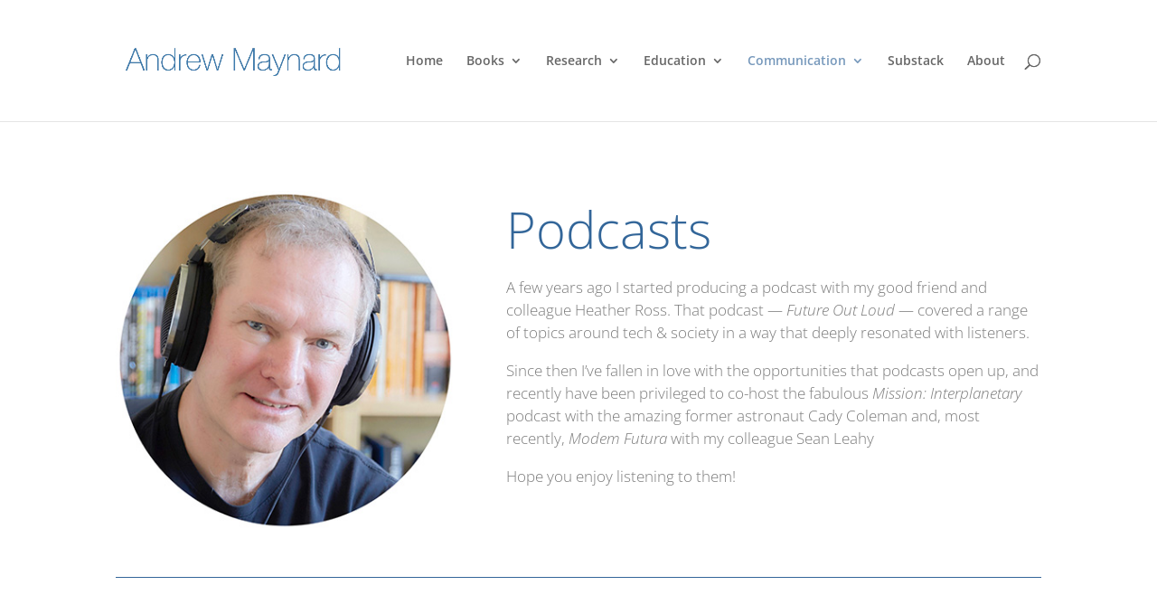

--- FILE ---
content_type: text/css
request_url: https://andrewmaynard.net/wp-content/plugins/convertkit/resources/frontend/css/form.css?ver=3.0.7
body_size: 149
content:
/**
 * Replicates CSS styles provided by block themes for older non-block themes
 * that may not include these definitions, resulting in incorrect spacing.
 */
form.formkit-form[data-format="inline"] {
	margin-left: auto;
	margin-right: auto;
	margin-bottom: 20px;
}

@media only screen and (min-width: 482px) {

	form.formkit-form[data-format="inline"] {
		margin-bottom: 30px;
	}
}

/**
 * Set a high z-index on sticky bar forms, to ensure sites
 * that use a z-index on a header / menu don't cover the
 * sticky bar form.
 */
.formkit-sticky-bar {
	z-index: 999999 !important;
}


--- FILE ---
content_type: text/css
request_url: https://andrewmaynard.net/wp-content/et-cache/63/et-core-unified-deferred-63.min.css?ver=1748469067
body_size: 450
content:
.et_pb_section_3,.et_pb_section_4{min-height:100px}.et_pb_section_3.et_pb_section{padding-top:26px;padding-bottom:0px}.et_pb_text_5.et_pb_text,.et_pb_text_7.et_pb_text,.et_pb_text_9.et_pb_text{color:#000000!important}.et_pb_text_5,.et_pb_text_7{line-height:1.5em;font-weight:300;line-height:1.5em}.et_pb_text_5 h1,.et_pb_text_7 h1{font-weight:300;font-size:56px;color:#336699!important;line-height:1.2em}.et_pb_text_5 h2{font-weight:300;font-size:46px;color:#336699!important;line-height:1.1em}.et_pb_text_5 h3,.et_pb_text_7 h3,.et_pb_text_9 h3{font-weight:300;font-size:26px;color:#336699!important;line-height:1.3em}.et_pb_image_3{width:60%;text-align:left;margin-left:0}.et_pb_text_6.et_pb_text{color:#808080!important}.et_pb_text_6,.et_pb_text_8{line-height:1.8em;line-height:1.8em;margin-top:-22px!important}.et_pb_text_6 h1,.et_pb_text_8 h1,.et_pb_text_9 h1{font-weight:300;font-size:56px;color:#336699!important;line-height:1.5em}.et_pb_text_6 h2,.et_pb_text_8 h2,.et_pb_text_9 h2{font-weight:300;font-size:46px;color:#336699!important;line-height:1.3em}.et_pb_text_6 h3,.et_pb_text_8 h3{font-weight:300;font-size:28px;color:#336699!important;line-height:1.4em}body #page-container .et_pb_section .et_pb_button_2,body #page-container .et_pb_section .et_pb_button_3,body #page-container .et_pb_section .et_pb_button_4{color:#336699!important;border-radius:26px;font-size:17px}body #page-container .et_pb_section .et_pb_button_2:after,body #page-container .et_pb_section .et_pb_button_3:after,body #page-container .et_pb_section .et_pb_button_4:after{font-size:1.6em}body.et_button_custom_icon #page-container .et_pb_button_2:after,body.et_button_custom_icon #page-container .et_pb_button_3:after,body.et_button_custom_icon #page-container .et_pb_button_4:after{font-size:17px}.et_pb_button_2,.et_pb_button_2:after,.et_pb_button_3,.et_pb_button_3:after,.et_pb_button_4,.et_pb_button_4:after{transition:all 300ms ease 0ms}.et_pb_divider_3:before,.et_pb_divider_4:before,.et_pb_divider_5:before{border-top-color:#336699}.et_pb_text_7 h2{font-weight:300;font-size:32px;color:#336699!important;line-height:1.2em}.et_pb_image_4{width:60%;text-align:center}.et_pb_text_8.et_pb_text{color:#6B6B6B!important}.et_pb_text_9{line-height:1.2em;font-weight:300;font-size:22px;line-height:1.2em}.et_pb_image_3.et_pb_module{margin-left:auto!important;margin-right:auto!important}@media only screen and (max-width:980px){.et_pb_image_3 .et_pb_image_wrap img,.et_pb_image_4 .et_pb_image_wrap img{width:auto}body #page-container .et_pb_section .et_pb_button_2:after,body #page-container .et_pb_section .et_pb_button_3:after,body #page-container .et_pb_section .et_pb_button_4:after{display:inline-block;opacity:0}body #page-container .et_pb_section .et_pb_button_2:hover:after,body #page-container .et_pb_section .et_pb_button_3:hover:after,body #page-container .et_pb_section .et_pb_button_4:hover:after{opacity:1}}@media only screen and (max-width:767px){.et_pb_text_5 h1,.et_pb_text_7 h1{font-size:36px}.et_pb_text_5 h2{font-size:22px}.et_pb_image_3 .et_pb_image_wrap img,.et_pb_image_4 .et_pb_image_wrap img{width:auto}body #page-container .et_pb_section .et_pb_button_2:after,body #page-container .et_pb_section .et_pb_button_3:after,body #page-container .et_pb_section .et_pb_button_4:after{display:inline-block;opacity:0}body #page-container .et_pb_section .et_pb_button_2:hover:after,body #page-container .et_pb_section .et_pb_button_3:hover:after,body #page-container .et_pb_section .et_pb_button_4:hover:after{opacity:1}.et_pb_text_7 h2{font-size:21px}}

--- FILE ---
content_type: text/javascript
request_url: https://andrewmaynard.net/wp-content/plugins/convertkit/resources/frontend/js/convertkit.js?ver=3.0.7
body_size: 1927
content:
/**
 * Frontend functionality for subscribers and tags.
 *
 * @since   1.9.6
 *
 * @author ConvertKit
 */

/**
 * Gets the subscriber ID for the given email address, storing
 * it in the `ck_subscriber_id` cookie if it exists.
 *
 * Typically called when the user completes a ConvertKit Form
 * that has either "Auto-confirm new subscribers" or
 * "Send subscriber to thank you page" enabled (both scenarios
 * include a ck_subscriber_id).
 *
 * @since   1.9.6
 *
 * @param {string} emailAddress Email Address
 */
function convertStoreSubscriberEmailAsIDInCookie(emailAddress) {
	if (convertkit.debug) {
		console.log('convertStoreSubscriberEmailAsIDInCookie');
		console.log(emailAddress);
	}

	fetch(convertkit.ajaxurl, {
		method: 'POST',
		headers: {
			'Content-Type': 'application/x-www-form-urlencoded',
		},
		body: new URLSearchParams({
			action: 'convertkit_store_subscriber_email_as_id_in_cookie',
			convertkit_nonce: convertkit.nonce,
			email: emailAddress,
		}),
	})
		.then(function (response) {
			if (convertkit.debug) {
				console.log(response);
			}

			return response.json();
		})
		.then(function (result) {
			if (convertkit.debug) {
				console.log(result);
			}

			// Emit custom event with subscriber ID.
			convertKitEmitCustomEvent('convertkit_user_subscribed', {
				id: result.data.id,
				email: emailAddress,
			});
		})
		.catch(function (error) {
			if (convertkit.debug) {
				console.error(error);
			}
		});
}

/**
 * Remove the url subscriber_id url param
 *
 * The 'ck_subscriber_id' should only be set on URLs included on
 * links from a ConvertKit email with no other URL parameters.
 * This function removes the parameters so a customer won't share
 * a URL with their subscriber ID in it.
 *
 * @param {string} url URL.
 */
function convertKitRemoveSubscriberIDFromURL(url) {
	// Parse URL.
	const url_object = new URL(url);
	const ck_subscriber_id = url_object.searchParams.get('ck_subscriber_id');

	// If ck_subscriber_id is null, it's not included in the URL.
	// Don't modify the URL.
	if (ck_subscriber_id === null) {
		return;
	}

	// Remove ck_subscriber_id from URL params.
	url_object.searchParams.delete('ck_subscriber_id');

	// Get title and string of parameters.
	const title = document.getElementsByTagName('title')[0].innerHTML;
	let params = url_object.searchParams.toString();

	// Only add '?' if there are parameters.
	if (params.length > 0) {
		params = '?' + params;
	}

	// Update history.
	window.history.replaceState(
		null,
		title,
		url_object.pathname + params + url_object.hash
	);

	// Emit custom event with the removed subscriber ID.
	convertKitEmitCustomEvent('kit_subscriber_id_removed_from_url', {
		id: ck_subscriber_id,
	});
}

/**
 * Utility function to pause for the given number of milliseconds
 *
 * @since   1.9.6
 * @param {number} milliseconds Number of milliseconds to pause for.
 */
function convertKitSleep(milliseconds) {
	const start = new Date().getTime();
	for (let i = 0; i < 1e7; i++) {
		if (new Date().getTime() - start > milliseconds) {
			break;
		}
	}
}

/**
 * Emit a custom event with optional detail data.
 *
 * This function creates and dispatches a custom event with the specified
 * event name and detail data.
 *
 * @since 2.5.0
 *
 * @param {string} eventName   The name of the custom event to emit.
 * @param {Object} [detail={}] Optional detail data to include with the event.
 */
function convertKitEmitCustomEvent(eventName, detail) {
	const event = new CustomEvent(eventName, { detail });
	document.dispatchEvent(event);
}

/* eslint-disable no-unused-vars */
/**
 * Handles form submissions when reCAPTCHA is enabled.
 *
 * @param {string} token reCAPTCHA token.
 */
function convertKitRecaptchaFormSubmit(token) {
	// Find submit button with the data-callback attribute.
	const submitButton = document.querySelector(
		'[type="submit"][data-callback="convertKitRecaptchaFormSubmit"]'
	);

	// Get the parent form of the submit button.
	const form = submitButton.closest('form');

	// Submit the form.
	form.submit();
}
/* eslint-enable no-unused-vars */

/**
 * Register events
 */
document.addEventListener('DOMContentLoaded', function () {
	// Removes `ck_subscriber_id` from the URI.
	convertKitRemoveSubscriberIDFromURL(window.location.href);

	// Store subscriber ID as a cookie from the email address used when a ConvertKit Form is submitted.
	document.addEventListener('click', function (e) {
		// Check if the form submit button was clicked, or the span element was clicked and its parent is the form submit button.
		if (
			!e.target.matches('.formkit-submit') &&
			(!e.target.parentElement ||
				!e.target.parentElement.matches('.formkit-submit'))
		) {
			if (convertkit.debug) {
				console.log('not a ck form');
			}

			return;
		}

		// Get email address.
		const emailAddress = document.querySelector(
			'input[name="email_address"]'
		).value;

		// If the email address is empty, don't attempt to get the subscriber ID by email.
		if (!emailAddress.length) {
			if (convertkit.debug) {
				console.log('email empty');
			}

			return;
		}

		// If the email address is invalid, don't attempt to get the subscriber ID by email.
		const validator =
			/^(([^<>()\[\]\\.,;:\s@"]+(\.[^<>()\[\]\\.,;:\s@"]+)*)|(".+"))@((\[[0-9]{1,3}\.[0-9]{1,3}\.[0-9]{1,3}\.[0-9]{1,3}\])|(([a-zA-Z\-0-9]+\.)+[a-zA-Z]{2,}))$/;
		if (!validator.test(emailAddress.toLowerCase())) {
			if (convertkit.debug) {
				console.log('email not an email address');
			}

			return;
		}

		// Wait a moment before sending the AJAX request.
		convertKitSleep(2000);
		convertStoreSubscriberEmailAsIDInCookie(emailAddress);
	});

	// Set a cookie if any scripts with data-kit-limit-per-session attribute exist.
	if (
		document.querySelectorAll('script[data-kit-limit-per-session]').length >
		0
	) {
		document.cookie = 'ck_non_inline_form_displayed=1; path=/';
		if (convertkit.debug) {
			console.log(
				'Set `ck_non_inline_form_displayed` cookie for non-inline form limit'
			);
		}
	}
});


--- FILE ---
content_type: text/javascript
request_url: https://andrewmaynard.net/wp-content/plugins/modula-best-grid-gallery/includes/divi-extension/scripts/frontend-bundle.min.js
body_size: 255
content:
!(function (n) {
	var t = {};
	function r(e) {
		if (t[e]) return t[e].exports;
		var o = (t[e] = { i: e, l: !1, exports: {} });
		return n[e].call(o.exports, o, o.exports, r), (o.l = !0), o.exports;
	}
	(r.m = n),
		(r.c = t),
		(r.d = function (n, t, e) {
			r.o(n, t) ||
				Object.defineProperty(n, t, {
					configurable: !1,
					enumerable: !0,
					get: e,
				});
		}),
		(r.n = function (n) {
			var t =
				n && n.__esModule
					? function () {
							return n.default;
					  }
					: function () {
							return n;
					  };
			return r.d(t, 'a', t), t;
		}),
		(r.o = function (n, t) {
			return Object.prototype.hasOwnProperty.call(n, t);
		}),
		(r.p = '/'),
		r((r.s = 11));
})([
	function (n, t) {},
	function (n, t) {},
	,
	,
	,
	,
	,
	,
	,
	,
	,
	function (n, t, r) {
		r(1), r(0), (n.exports = r(12));
	},
	function (n, t) {
		jQuery(function (n) {});
	},
]);
